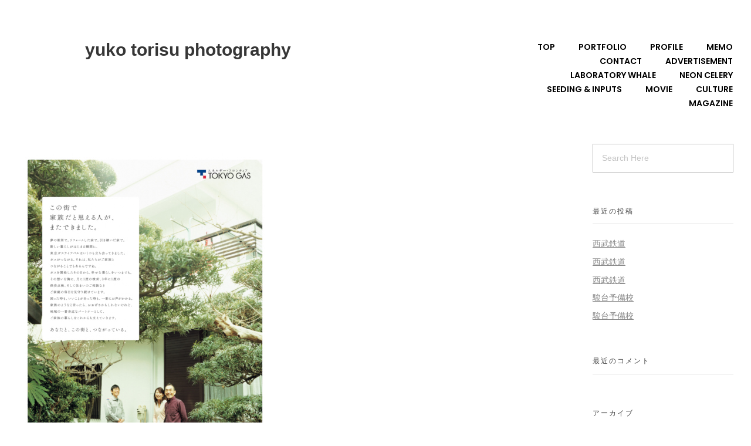

--- FILE ---
content_type: text/css
request_url: http://torisuyuko.com/archive/wp-content/uploads/elementor/css/post-3596.css?ver=1735799550
body_size: 1101
content:
.elementor-3596 .elementor-element.elementor-element-54a26d6 > .elementor-container{max-width:1600px;}.elementor-3596 .elementor-element.elementor-element-54a26d6{margin-top:0px;margin-bottom:0px;padding:0px 0px 0px 0px;}.elementor-3596 .elementor-element.elementor-element-99ffd65.elementor-column > .elementor-widget-wrap{justify-content:space-around;}.elementor-3596 .elementor-element.elementor-element-32dbca2{--spacer-size:50px;}.elementor-3596 .elementor-element.elementor-element-9ebfb9f{text-align:center;}.elementor-3596 .elementor-element.elementor-element-9ebfb9f .elementor-heading-title{font-family:"Helvetica", Sans-serif;font-size:30px;font-weight:600;color:#363636;}.elementor-3596 .elementor-element.elementor-element-7a6cf85.elementor-column > .elementor-widget-wrap{justify-content:flex-end;}.elementor-3596 .elementor-element.elementor-element-b639f89.elementor-column > .elementor-widget-wrap{justify-content:flex-end;}.elementor-3596 .elementor-element.elementor-element-b639f89 > .elementor-element-populated{margin:0px 0px 0px 0px;--e-column-margin-right:0px;--e-column-margin-left:0px;padding:0px 0px 0px 0px;}.elementor-3596 .elementor-element.elementor-element-df77626{--spacer-size:50px;}.elementor-3596 .elementor-element.elementor-element-a2b4519 > .elementor-widget-container{margin:0px 26px 0px 0px;padding:0px 0px 0px 0px;}.elementor-3596 .elementor-element.elementor-element-a2b4519{display:block;text-align:right;}.elementor-3596 .elementor-element.elementor-element-a2b4519 .aux-vertical .aux-menu-depth-0 .aux-item-content{display:block;text-align:right;}.elementor-3596 .elementor-element.elementor-element-a2b4519 .aux-menu-depth-0 > .aux-item-content{color:#000000;font-family:"Poppins", Sans-serif;font-weight:600;text-transform:uppercase;line-height:1.5em;padding:0px 0px 0px 40px;}.elementor-3596 .elementor-element.elementor-element-a2b4519 .aux-menu-depth-0.aux-hover > .aux-item-content {color:#AAAAAA !important;}.elementor-3596 .elementor-element.elementor-element-a2b4519 .aux-burger:before,  .elementor-3596 .elementor-element.elementor-element-a2b4519 .aux-burger:after, .elementor-3596 .elementor-element.elementor-element-a2b4519 .aux-burger .mid-line{border-color:var( --e-global-color-secondary );}.elementor-3596 .elementor-element.elementor-element-a2b4519 .aux-burger:hover:before,  .elementor-3596 .elementor-element.elementor-element-a2b4519 .aux-burger:hover:after, .elementor-3596 .elementor-element.elementor-element-a2b4519 .aux-burger:hover .mid-line{border-color:var( --e-global-color-primary );}@media(max-width:1024px){.elementor-3596 .elementor-element.elementor-element-54a26d6 > .elementor-container{max-width:1600px;}.elementor-3596 .elementor-element.elementor-element-99ffd65.elementor-column > .elementor-widget-wrap{justify-content:center;}.elementor-3596 .elementor-element.elementor-element-99ffd65 > .elementor-widget-wrap > .elementor-widget:not(.elementor-widget__width-auto):not(.elementor-widget__width-initial):not(:last-child):not(.elementor-absolute){margin-bottom:0px;}.elementor-3596 .elementor-element.elementor-element-9ebfb9f{text-align:right;}.elementor-3596 .elementor-element.elementor-element-7a6cf85.elementor-column > .elementor-widget-wrap{justify-content:center;}.elementor-3596 .elementor-element.elementor-element-7a6cf85 > .elementor-widget-wrap > .elementor-widget:not(.elementor-widget__width-auto):not(.elementor-widget__width-initial):not(:last-child):not(.elementor-absolute){margin-bottom:0px;}.elementor-3596 .elementor-element.elementor-element-b639f89.elementor-column > .elementor-widget-wrap{justify-content:center;}.elementor-3596 .elementor-element.elementor-element-b639f89 > .elementor-widget-wrap > .elementor-widget:not(.elementor-widget__width-auto):not(.elementor-widget__width-initial):not(:last-child):not(.elementor-absolute){margin-bottom:0px;}.elementor-3596 .elementor-element.elementor-element-a2b4519{width:auto;max-width:auto;text-align:left;}.elementor-3596 .elementor-element.elementor-element-a2b4519 > .elementor-widget-container{margin:0px 0px 0px 0px;padding:0px 0px 0px 0px;}.elementor-3596 .elementor-element.elementor-element-a2b4519 .aux-vertical .aux-menu-depth-0 .aux-item-content{text-align:left;}}@media(max-width:767px){.elementor-3596 .elementor-element.elementor-element-54a26d6{padding:0px 26px 0px 26px;}.elementor-3596 .elementor-element.elementor-element-99ffd65{width:80%;}.elementor-bc-flex-widget .elementor-3596 .elementor-element.elementor-element-99ffd65.elementor-column .elementor-widget-wrap{align-items:center;}.elementor-3596 .elementor-element.elementor-element-99ffd65.elementor-column.elementor-element[data-element_type="column"] > .elementor-widget-wrap.elementor-element-populated{align-content:center;align-items:center;}.elementor-3596 .elementor-element.elementor-element-99ffd65.elementor-column > .elementor-widget-wrap{justify-content:space-between;}.elementor-3596 .elementor-element.elementor-element-32dbca2{--spacer-size:10px;}.elementor-3596 .elementor-element.elementor-element-9ebfb9f{text-align:left;}.elementor-3596 .elementor-element.elementor-element-9ebfb9f .elementor-heading-title{font-size:20px;line-height:1.5em;}.elementor-3596 .elementor-element.elementor-element-7a6cf85{width:10%;}.elementor-bc-flex-widget .elementor-3596 .elementor-element.elementor-element-7a6cf85.elementor-column .elementor-widget-wrap{align-items:center;}.elementor-3596 .elementor-element.elementor-element-7a6cf85.elementor-column.elementor-element[data-element_type="column"] > .elementor-widget-wrap.elementor-element-populated{align-content:center;align-items:center;}.elementor-3596 .elementor-element.elementor-element-7a6cf85.elementor-column > .elementor-widget-wrap{justify-content:center;}.elementor-3596 .elementor-element.elementor-element-b639f89{width:10%;}.elementor-bc-flex-widget .elementor-3596 .elementor-element.elementor-element-b639f89.elementor-column .elementor-widget-wrap{align-items:center;}.elementor-3596 .elementor-element.elementor-element-b639f89.elementor-column.elementor-element[data-element_type="column"] > .elementor-widget-wrap.elementor-element-populated{align-content:center;align-items:center;}.elementor-3596 .elementor-element.elementor-element-b639f89.elementor-column > .elementor-widget-wrap{justify-content:center;}.elementor-3596 .elementor-element.elementor-element-df77626{--spacer-size:10px;}.elementor-3596 .elementor-element.elementor-element-a2b4519{width:auto;max-width:auto;display:block;text-align:right;}.elementor-3596 .elementor-element.elementor-element-a2b4519 > .elementor-widget-container{margin:0px 0px 0px 0px;}.elementor-3596 .elementor-element.elementor-element-a2b4519 .aux-vertical .aux-menu-depth-0 .aux-item-content{display:block;text-align:right;}}@media(min-width:768px){.elementor-3596 .elementor-element.elementor-element-99ffd65{width:50%;}.elementor-3596 .elementor-element.elementor-element-7a6cf85{width:12.77%;}.elementor-3596 .elementor-element.elementor-element-b639f89{width:36.896%;}}@media(max-width:1024px) and (min-width:768px){.elementor-3596 .elementor-element.elementor-element-99ffd65{width:50%;}.elementor-3596 .elementor-element.elementor-element-7a6cf85{width:25%;}.elementor-3596 .elementor-element.elementor-element-b639f89{width:25%;}}

--- FILE ---
content_type: text/css
request_url: http://torisuyuko.com/archive/wp-content/uploads/elementor/css/post-3619.css?ver=1735799550
body_size: 530
content:
.elementor-3619 .elementor-element.elementor-element-78e680d:not(.elementor-motion-effects-element-type-background), .elementor-3619 .elementor-element.elementor-element-78e680d > .elementor-motion-effects-container > .elementor-motion-effects-layer{background-color:#F9F9F9;}.elementor-3619 .elementor-element.elementor-element-78e680d{transition:background 0.3s, border 0.3s, border-radius 0.3s, box-shadow 0.3s;margin-top:0px;margin-bottom:0px;padding:0px 0px 0px 0px;}.elementor-3619 .elementor-element.elementor-element-78e680d > .elementor-background-overlay{transition:background 0.3s, border-radius 0.3s, opacity 0.3s;}.elementor-3619 .elementor-element.elementor-element-30681a9 > .elementor-element-populated{margin:0px 0px 0px 0px;--e-column-margin-right:0px;--e-column-margin-left:0px;padding:0px 0px 0px 0px;}.elementor-3619 .elementor-element.elementor-element-209ba0c > .elementor-widget-container{margin:0px 0px 0px 0px;padding:0px 0px 0px 0px;}.elementor-3619 .elementor-element.elementor-element-209ba0c .aux-modern-heading-secondary{font-family:"Poppins", Sans-serif;font-size:15px;font-weight:400;line-height:1.2em;color:#A0A0A0;}@media(max-width:1024px){.elementor-3619 .elementor-element.elementor-element-209ba0c .aux-modern-heading-secondary{font-size:14px;}}@media(max-width:767px){.elementor-3619 .elementor-element.elementor-element-78e680d{margin-top:0px;margin-bottom:0px;padding:0px 0px 0px 0px;}.elementor-3619 .elementor-element.elementor-element-30681a9 > .elementor-element-populated{margin:0px 0px 0px 0px;--e-column-margin-right:0px;--e-column-margin-left:0px;padding:0px 0px 0px 0px;}.elementor-3619 .elementor-element.elementor-element-209ba0c > .elementor-widget-container{margin:0px 0px 0px 0px;padding:0px 0px 0px 0px;}.elementor-3619 .elementor-element.elementor-element-209ba0c .aux-widget-inner > *{text-align:center;margin-left:auto !important;margin-right:auto !important;}}@media(max-width:1024px) and (min-width:768px){.elementor-3619 .elementor-element.elementor-element-30681a9{width:100%;}}